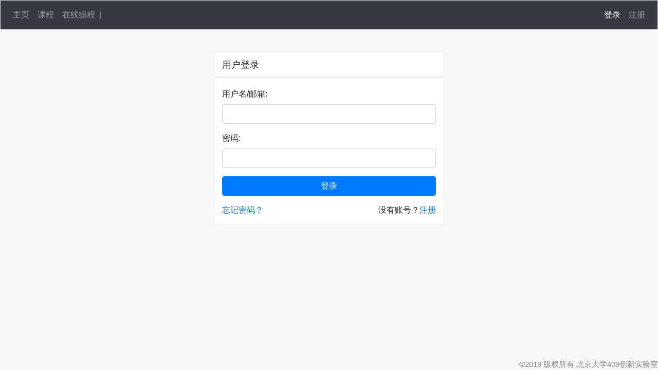

--- FILE ---
content_type: text/html; charset=utf-8
request_url: http://pyln.fun/login/
body_size: 1856
content:


<html>

<head>
  <meta charset="utf-8">
  <meta http-equiv="X-UA-Compatible" content="IE=edge">
  <meta name="viewport" content="width=device-width, initial-scale=1">
  <link rel="icon" type="image/png" href="/static/img/logo.png">
  <link rel="stylesheet" type="text/css" href="/static/lib/bootstrap/bootstrap.min.css">
  <script src="/static/lib/jquery.min.js"></script>
  <script src="/static/lib/popper.min.js"></script>
  <script src="/static/lib/bootstrap/bootstrap.min.js"></script>
  <link rel="stylesheet" type="text/css" href="/static/css/view_base.css">
  <script src="/static/lib/datatables/jquery.dataTables.min.js"></script>
  <link rel="stylesheet" type="text/css" href="/static/lib/datatables/default.min.css">
  <script src="/static/lib/sweetalert.min.js"></script>
  <script src="/static/js/helpers.js"></script>
  <link rel="stylesheet" type="text/css" href="/static/lib/fontawesome/css/all.min.css">
  <title>用户登录 | Lab409 Python学习</title>
</head>

<body>
  <!-- 导航栏 -->
  <div style="margin-top: var(--navheight);"></div>
  <nav class="navbar navbar-expand-md navbar-dark bg-dark border fixed-top">
    <button aria-controls="navbar" aria-expanded="false" aria-label="Toggle navigation" class="navbar-toggler"
      data-target="#navbar" data-toggle="collapse" type="button">
      <span class="navbar-toggler-icon"></span>
    </button>
    <div class="collapse navbar-collapse" id="navbar">
      <ul class="navbar-nav mr-auto">
        <li class="nav-item"><a class="nav-link" href="/index/">主页</a></li>
        <li class="nav-item"><a class="nav-link" href="/c/">课程</a></li>
        <li class="nav-item"><a class="nav-link" href="/p/">在线编程</a></li>
        <span class="navbar-text">|</span>
        
      </ul>
      
      <ul class="navbar-nav ml-auto">
        <li class="nav-item"><a class="nav-link" href="/login/">登录</a></li>
        <li class="nav-item"><a class="nav-link" href="/register/">注册</a></li>
      </ul>
      
    </div>
  </nav>
  <script>
    (() => {
      var nav = document.getElementsByTagName('nav')[0]
      function nav_height() {
        document.documentElement.style.setProperty('--navheight', `${nav.offsetHeight}px`)
      }
      nav_height()
      window.addEventListener('resize', nav_height)
    })()
  </script>

  <!-- 消息系统 -->
  <div id='message_block'>
    
  </div>

  <!-- 运行库 -->
  

  <!-- 覆盖CSS -->
  
<style>
    #main {
        width: 28em;
        min-width: 300px;
        margin-top: 100px;
    }

    #body {
        padding-top: 20px
    }
</style>


  <!-- 主内容 -->
  
<div class="container-fluid" id='main'>
    <!-- Header -->
    <div id='header' class="row header x_title">
        
        <div class='col-sm-6'>
            <h1>用户登录</h1>
        </div>
        <div class='col-sm-6 text-right'>
            <span></span>
        </div>
        
    </div>
    <!-- Body -->
    <div id='body'>
        
<form method="post" row='form' enctype="multipart/form-data">
    <input type="hidden" name="csrfmiddlewaretoken" value="3xaWgQdCFr2bdTwA9D4eWOFcL8GSvLrOX1SbYbd9JRaDK4lev0BkhhQkTP9HdWzY">
    
    
    
    <div class="form-group">
        <div>
    <label for="id_username">用户名/邮箱:</label>
    
</div>
<input type="text" name="username" class="form-control" required id="id_username">
    </div>
    
    <div class="form-group">
        <div>
    <label for="id_passwd">密码:</label>
    
</div>
<input type="password" name="passwd" class="form-control" required id="id_passwd">
    </div>
    
    <div class="form-group">
        <input type="submit" value="登录" class='btn btn-primary form-control'>
    </div>
    
</form>
<div class="form-group">
    
<div class='row'>
    <div class='col-sm-6'>
        <a href="/forgotpasswd/">忘记密码？</a>
    </div>
    <div class='col-sm-6 text-right'>
        没有账号？<a href='/register/'>注册</a>
    </div>
</div>

</div>

    </div>
</div>

  <!-- Footer -->
  <div style='position: fixed;bottom: 0;right: 0;font-size: 15px;color: gray;'>
      ©2019 版权所有 北京大学409创新实验室
  </div>

  <!-- navbar light -->
  <script>
    // 高亮导航栏当前位置
    nav_pool = document.getElementById('navbar').getElementsByTagName('a')
    current_page = window.location.href
    for (i = 0; i < nav_pool.length; i++) {
      nav = nav_pool[i]
      if (current_page.startsWith(nav.href)) {
        nav.classList.remove('text-muted')
        nav.classList.add('active')
      }
    }
  </script>
  
</body>

</html>

--- FILE ---
content_type: text/css
request_url: http://pyln.fun/static/css/view_base.css
body_size: 343
content:
body{
    background:#f8f8f8
}
#main {
    background: #fff;
    border: 1px solid #eaeaea;
    border-radius: 4px;
    overflow: hidden;
    margin: 0px auto;
}
.header {
    min-height: 40px;
    padding: 5px 0px 0px;
}
.header h1{
    font-size: 18px;
    line-height: 40px;
}
.x_title {
    border-bottom: 2px solid #E6E9ED;
    padding-top: 10px
}
.x_title h1 {
    font-size: 18px;
    line-height: 30px;
}
.x_block {
    border-bottom: 1px solid #E6E9ED;
    padding-top: 10px;
    padding-bottom: 10px;
}
.bg-hover:hover{
    background-color:rgba(15,155,255,0.2)!important
}
.btn-sm{
    white-space: nowrap;
}
.td-comment{
    max-width: 200px;
    word-wrap: break-word;
}

--- FILE ---
content_type: application/javascript
request_url: http://pyln.fun/static/js/helpers.js
body_size: 1332
content:
// 刷新消息推送区域
function update_messages() {
    $('#message_block').load('/msg/')
}

// 复制文本
function copyToClipboard(text, alert = 1) {
    var save = function (e) {
        e.clipboardData.setData('text/plain', text); // 剪贴板内容设置
        e.preventDefault();
    }
    document.addEventListener('copy', save); // 监听浏览器copy事件
    document.execCommand('copy'); // 执行copy事件，这时监听函数会执行save函数。
    document.removeEventListener('copy', save); // 移除copy事件

    // 显示已复制文本
    if (text.length > 100)
        text = `${text.substring(0, 100)}... (共${text.length}字符)`

    if (alert) return swal('复制成功', text, 'success')
}

// DataTables增加导出CSV功能
$.fn.DataTable = function (opts) {
    var thisRef = $(this)
    var table = thisRef[0]
    // exit if already datatable
    if (table.parentNode.id == table.id + '_wrapper') return

    // grab data
    var data = '\uFEFF' // 强制UTF-8格式读取
    if (typeof table != 'undefined') {
        // grab header
        var headers = table.querySelectorAll('thead th')
        for (var i = 0; i < headers.length; i++) {
            if (i) data += ','
            data += csv_escape(headers[i].textContent)
        }
        data += '\n'

        //grab body
        var rows = table.querySelectorAll('tbody tr')
        for (var i = 0; i < rows.length; i++) {
            var row = rows[i].children,
                row_text = ''
            for (var j = 0; j < row.length; j++) {
                if (j) row_text += ','
                row_text += csv_escape(pick_content(row[j]))
            }
            data += row_text + '\n'
        }
    }

    // build table
    var res = thisRef.dataTable(opts).api();
    if (typeof table != 'undefined') {
        var data_url = 'data:text/csv;charset=utf-8,' + encodeURIComponent(data)
        res.save_data = function (name) {
            var btn = document.createElement('a')
            Object.assign(btn, {
                innerHTML: 'Download',
                className: 'btn btn-sm',
                download: name + location.search + '.csv',
                href: data_url,
            })
            btn.click()
        }
    }
    return res

    function csv_escape(val) {
        if (typeof val == 'string' && val.match(/[\,\"\n]/)) {
            var tmp = val.replace(/"/g, '""')
            return `"${tmp}"`
        }
        return val
    }

    function pick_content(dom) {
        if (dom.children[0]) dom = dom.children[0]
        switch (dom.tagName) {
            case 'A':
                return `${dom.innerText} (${dom.href})`
            case 'INPUT':
            case 'TEXTAREA':
                if (dom.type == 'checkbox') return dom.checked
                return dom.value
            default:
                return dom.innerText
        }
    }
}